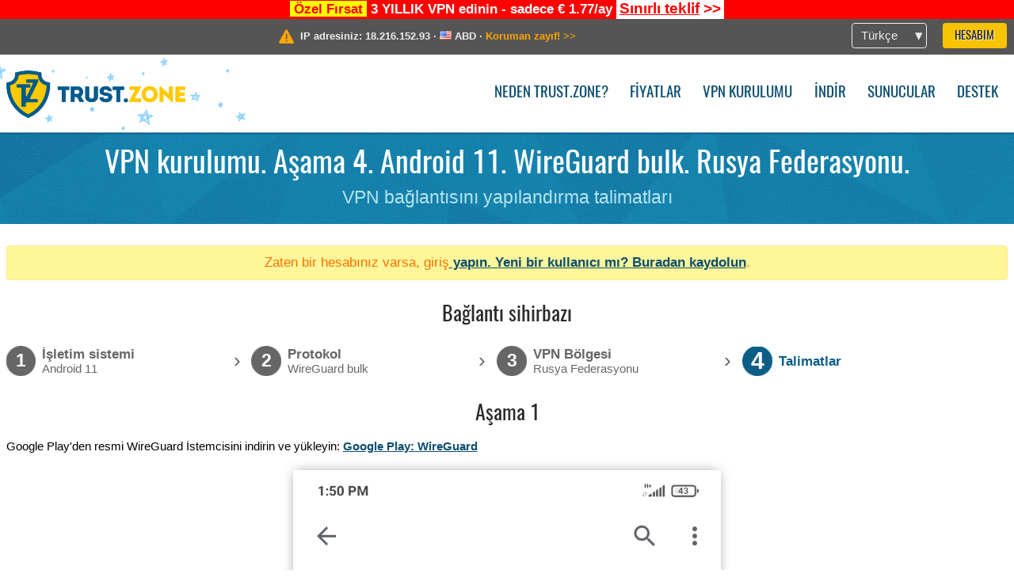

--- FILE ---
content_type: text/html; charset=utf-8
request_url: https://trust.zone/tr/setup/a11/wg_bulk/ru-nfx
body_size: 4878
content:
<!DOCTYPE html>
<html lang="tr">
<head>
    <title>VPN kurulumu. Aşama 4. Android 11. WireGuard bulk. Rusya Federasyonu. VPN bağlantısını yapılandırma talimatları Trust.Zone VPN: Anonim VPN IP adresinizi ve konumunuzu gizler</title>
    <meta name="description" content="VPN kurulumu. Aşama 4. Android 11. WireGuard bulk. Rusya Federasyonu. VPN bağlantısını yapılandırma talimatları Web sitelerinin engellenmesini kaldırın, sans&uuml;r&uuml;n &uuml;stesinden gelin ve bir Trust.Zone VPN ile anonim s&ouml;rf yapın. Engellenmiş i&ccedil;eriğe erişin, ISP'nin &ccedil;evrimi&ccedil;i etkinliğinizi izlemesini engelleyin. Anonim VPN..." />
    <meta http-equiv="Content-Type" content="text/html; charset=UTF-8" />
    <meta charset="utf-8" />
    <meta name="robots" content="all" />
    <meta name="verify-v1" content="" />
    <meta name="twitter:widgets:csp" content="on" />
    <link rel="apple-touch-icon-precomposed" sizes="120x120" href="https://get-vpn.site/images/favicon/apple-touch-icon-120x120-precomposed.png" />
    <link rel="apple-touch-icon-precomposed" sizes="152x152" href="https://get-vpn.site/images/favicon/apple-touch-icon-152x152-precomposed.png" />
    <link rel="apple-touch-icon-precomposed" href="https://get-vpn.site/images/favicon/apple-touch-icon-precomposed.png" />
    <link rel="icon" type="image/png" href="https://get-vpn.site/images/favicon/favicon-16x16.png" sizes="16x16" />
    <link rel="icon" type="image/png" href="https://get-vpn.site/images/favicon/favicon-32x32.png" sizes="32x32" />
    <link rel="icon" type="image/png" href="https://get-vpn.site/images/favicon/android-chrome-192x192.png" sizes="192x192" />
    <link rel="manifest" href="https://get-vpn.site/images/favicon/manifest.json" />
    <link rel="mask-icon" href="https://get-vpn.site/images/favicon/safari-pinned-tab.svg" color="#005a88" />
    <link rel="shortcut icon" href="https://get-vpn.site/images/favicon/favicon.ico" />
    <link rel="canonical" href="https://trust.zone/tr/setup/a11/wg_bulk/ru-nfx" />
    <link rel="alternate" href="https://trust.zone/setup/a11/wg_bulk/ru-nfx" hreflang="x-default" />
    <link rel="alternate" href="https://trust.zone/setup/a11/wg_bulk/ru-nfx" hreflang="en" /><link rel="alternate" href="https://trust.zone/fr/setup/a11/wg_bulk/ru-nfx" hreflang="fr" /><link rel="alternate" href="https://trust.zone/de/setup/a11/wg_bulk/ru-nfx" hreflang="de" /><link rel="alternate" href="https://trust.zone/es/setup/a11/wg_bulk/ru-nfx" hreflang="es" /><link rel="alternate" href="https://trust.zone/tr/setup/a11/wg_bulk/ru-nfx" hreflang="tr" /><link rel="alternate" href="https://trust.zone/ru/setup/a11/wg_bulk/ru-nfx" hreflang="ru" />    <meta name="apple-mobile-web-app-title" content="Trust.Zone" />
    <meta name="application-name" content="Trust.Zone" />
    <meta name="msapplication-TileColor" content="#ffffff" />
    <meta name="msapplication-TileImage" content="https://get-vpn.site/images/favicon/mstile-144x144.png" />
    <meta name="msapplication-config" content="https://get-vpn.site/images/favicon/browserconfig.xml" />
    <meta name="theme-color" content="#ffffff" />
    <meta name="viewport" content="width=device-width, initial-scale=1.0" />
    <base href="https://trust.zone/tr/">
        <link rel='stylesheet' type='text/css' href='https://get-vpn.site/styles/tz_layout.css?1768734315' />
    <link rel='stylesheet' type='text/css' href='https://get-vpn.site/styles/tz_setup.css?1768734318' />
    <script type="text/javascript" src="https://get-vpn.site/scripts/tz_captcha.min.js"></script>
</head>
<body>
<div class="cm"></div><script type="text/javascript">var adblock = true;</script><script type="text/javascript" src="https://get-vpn.site/scripts/adtest.js"></script><div id="antimessage" style="display:none;position:fixed;text-align:center;background:rgba(200,200,200,0.95);height:100%;width:100%;top:0;left:0;z-index:99998;overflow:hidden;font-family:Helvetica,Arial;;"><div style="border-radius:.2cm;text-align:center;width:400px;margin-left:-200px;margin-top:-135px;position:fixed;left:50%;top:50%;z-index:99999;background-color:#fff;padding:.5cm;box-sizing:border-box;box-shadow:3px 3px 15px rgba(0, 0, 0, 0.5);"><b style="position:absolute;top:0;right:0;font-size:0.5cm;cursor:pointer;display:block;line-height:1cm;width:1cm;" onclick="document.getElementById('antimessage').remove()">X</b><h1 style="font-weight:700;font-size:0.8cm;margin:0;padding:0;color:crimson">Disable AdBlock!</h1><p style="text-align:left;margin:.7cm 0 .3cm 0;padding:0;text-indent:0;">You're using Ad Blocker.</p><p style="text-align:left;margin:.3cm 0;padding:0;text-indent:0;">Some features and activities may not work if you're using ad blocking software like AdBlock Plus.</p><p style="text-align:left;margin:.3cm 0 .7cm 0;padding:0;text-indent:0;">Please whitelist Trust.Zone to continue.</p><button style="background:#f8c300;border:0;font-size:.55cm;padding:0 .7cm;line-height: 1.3cm;border-radius:.1cm;cursor:pointer;box-shadow:none;margin-right:1cm;" onclick="location.reload()">Got it</button><button style="background:#f5e769;border:0;font-size:.55cm;padding:0 .7cm;line-height: 1.3cm;border-radius:.1cm;cursor:pointer;box-shadow:none;" onclick="window.open('https://helpcenter.getadblock.com/hc/en-us/articles/9738523464851-What-do-I-do-if-a-site-forces-me-to-disable-AdBlock-')">How to Whitelist</button></div></div><script>if(adblock){document.getElementById('antimessage').style.display='block';}</script><div id="top_line_info" class="color_line red "><b style="background:yellow;padding:0 5px;color:red;">Özel Fırsat</b> <b>3 YILLIK VPN edinin - sadece € 1.77/ay</b> <a class="get_now" href="post/missed-our-sale-here-is-62-off-coupon-code"><b>Sınırlı teklif</b>&nbsp;&gt;&gt;</a></div><div id="yourip"><div class="block"><div class="ip_right"><div class="languages"><div><div>Türkçe</div></div><ul><li><a lang="en" href="/en/setup/a11/wg_bulk/ru-nfx">English</a></li><li><a lang="fr" href="/fr/setup/a11/wg_bulk/ru-nfx">Français</a></li><li><a lang="de" href="/de/setup/a11/wg_bulk/ru-nfx">Deutsche</a></li><li><a lang="es" href="/es/setup/a11/wg_bulk/ru-nfx">Español</a></li><li><a lang="tr" href="/tr/setup/a11/wg_bulk/ru-nfx">Türkçe</a></li><li><a lang="ru" href="/ru/setup/a11/wg_bulk/ru-nfx">Русский</a></li></ul></div><a href="welcome" class="button welcome" title="Hesabım">Hesabım</a></div><div class="ip_message"><div class="ip_container"><em id="vpn_icon" ></em><div class="line1">IP adresiniz: <span id="vpn_ip">18.216.152.93</span> &middot;&#32;<!--Konumunuz:--><img id="vpn_flag" src="https://get-vpn.site/images/flags/us.png" alt="us" class="">&#32;<span id="vpn_country">ABD</span> &middot;&#32;</div><div class="line2"><a class="vpn_ok hidden" href="check"><span>Şimdi <span class='trustzone'><span>TRUST</span><span>.ZONE</span></span>! Gerçek konumunuz gizli!</span> &gt;&gt;</a><a class="vpn_poor " href="check"><span>Koruman zayıf!</span> &gt;&gt;</a></div></div></div></div></div><div id="menu-container"><div id="menu"><div class="block"><span class="logo_background winter_design2"></span><a id="logo" href="" title="Trust.Zone" class="winter"><span></span></a><div class="menu_icon">&#9776;</div><div class="items"><a href="trustzone-vpn">Neden Trust.Zone?</a><a href="prices">Fiyatlar</a><a href="setup">VPN kurulumu</a><a href="client_macos">İndir</a><a href="servers">Sunucular</a><a href="support">Destek</a><span href="welcome" class="button welcome">Hesabım</span></div></div></div></div><div class="page_title"><div class="block"><h1>VPN kurulumu. Aşama 4. Android 11. WireGuard bulk. Rusya Federasyonu.</h1><h2>VPN bağlantısını yapılandırma talimatları</h2></div></div><script type="text/javascript">v2=false;</script><div class="block"><div class='info_content'><div class='warning'>Zaten bir hesabınız varsa, </a>giriş<a href="login" class="welcome"> yapın. Yeni bir kullanıcı mı? <a href="registration" class="welcome">Buradan kaydolun</a>.</div></div><div id="wizard_container"  ><h2>Bağlantı sihirbazı</h2><ul id="steps"><li id="step1" class="done"><a href="setup" title="Seçimi değiştir"><b title="Aşama 1"><em>1</em></b><span class="two_lines">İşletim sistemi<span>Android 11</span></span></a><i>&rsaquo;</i></li><li id="step2" class="done"><a href="setup/a11" title="Seçimi değiştir"><b title="Aşama 2"><em>2</em></b><span class="two_lines">Protokol<span>WireGuard bulk</span></span></a><i>&rsaquo;</i></li><li id="step3" class="done"><a href="setup/a11/wg_bulk" title="Seçimi değiştir"><b title="Aşama 3"><em>3</em></b><span class="two_lines">VPN Bölgesi<span>Rusya Federasyonu</span></span></a><i>&rsaquo;</i></li><li id="step4" class="active"><b title="Aşama 4"><em>4</em></b><span>Talimatlar</span></li></ul><div id="wizard"><h2>Aşama 1</h2>

<p>Google Play'den resmi WireGuard İstemcisini indirin ve yükleyin: <a href='https://play.google.com/store/apps/details?id=com.wireguard.android' target='_blank'>Google Play: WireGuard</a></p>
<div class="center">
    <p class="label">
        <img src="https://get-vpn.site/images/wizard/android_wg_bulk/wireguard_install.png" style="width: 540px;" />
    </p>
</div>

<h2>Aşama 2</h2>

<p>Android cihazınızda favori tarayıcınızı açın, Trust.Zone hesabınıza giriş yaptığınızdan emin olun ve wireguard.zip arşiv dosyasını indirin. Bu arşiv dosyası, tüm Trust.Zone VPN bölgeleri için WireGuard tünel dosyalarını içerir:</p>
<span>ZIP'deki tüm .conf dosyaları:</span>&nbsp;<span class='highlight'>GİZLİ. <a href='welcome' class='welcome'>Giriş veya görmek için kaydolun.</a></span><br/>

<p>Lütfen kişisel kimlik doğrulama anahtarınızı içerdiğinden <b>wireguard.zip</b> bilgilerinizi kimseyle paylaşmayın.</p>

<div class="center">
    <p class="label">
        <img src="https://get-vpn.site/images/wizard/android_wg_bulk/wireguard_download_wireguard_zip.png" style="width: 540px;" />
    </p>
</div>

<h2>Aşama 3</h2>

<p><b>WireGuard</b> uygulamasını çalıştırın ve mavi + simgesine dokunun.<p>
<div class="center">
    <p class="label">
        <img src="https://get-vpn.site/images/wizard/android_wg_bulk/wireguard_tap_plus.png" style="width: 540px;" />
    </p>
</div>

<h2>Aşama 4</h2>

<p><b>DOSYA VEYA ARŞİVDEN İÇE AKTAR</b> seçeneğine dokunun.<p>
<div class="center">
    <p class="label">
        <img src="https://get-vpn.site/images/wizard/android_wg_bulk/wireguard_import_from_zip.png" style="width: 540px;" />
    </p>
</div>

<h2>Aşama 5</h2>

<p>Daha önce indirdiğiniz <b>wireguard.zip</b> dosyasına gidin ve dosyayı seçin. Zip arşivini açmak yerine kendisini seçmek için <b>wireguard.zip</b> dosyasına uzun bir dokunuş yapmanız gerekebilir. Kısa bir dokunuş arşivi açabilir ve içeriğini gösterebilir, bu da ihtiyacımız olan şey değildir.<p>
<div class="center">
    <p class="label">
        <img src="https://get-vpn.site/images/wizard/android_wg_bulk/wireguard_select_zip_file.png" style="width: 540px;" />
    </p>
</div>

<h2>Aşama 6</h2>

<p>WireGuard tünelleri listesi Trust.Zone konumlarıyla doldurulacak, istediğiniz VPN konumunu seçin ve bağlanmak için anahtar ner konum adına dokunun.<p>
<div class="center">
    <p class="label">
        <img src="https://get-vpn.site/images/wizard/android_wg_bulk/wireguard_connect.png" style="width: 540px;" />
    </p>
</div>

<h2>Bağlantı kontrolü</h2>

<p><a href="">Trust.Zone Ana sayfasını</a> oaçın ve Trust.Zone VPN ile bağlantınızın doğru kurulup kurulmadığını kontrol etmek için zaten açıksa yeniden yükleyin. <br/>Ayrıca <a href="check">Bağlantı Kontrol Sayfamızı</a> da ziyaret edebilirsiniz.</p>
<div class="center">
<p class="label">
    <img src="https://get-vpn.site/images/wizard/finish.png" />
    <span class="yourip">
                                    <em id="vpn_icon" class="connected"></em> IP adresiniz: x.x.x.x &middot; <img src="https://get-vpn.site/images/flags/ru.png">
        Rusya Federasyonu &middot;&#32;
        <span class="vpn_ok">
            Şimdi <span class='trustzone'><span>TRUST</span><span>.ZONE</span></span>! Gerçek konumunuz gizli!
        </span>
    </span>
</p>
</div></div></div></div><div id="footer"><div class="content block"><em></em><div class="languages"><div><div>Türkçe</div></div><ul><li><a lang="en" href="/en/setup/a11/wg_bulk/ru-nfx">English</a></li><li><a lang="fr" href="/fr/setup/a11/wg_bulk/ru-nfx">Français</a></li><li><a lang="de" href="/de/setup/a11/wg_bulk/ru-nfx">Deutsche</a></li><li><a lang="es" href="/es/setup/a11/wg_bulk/ru-nfx">Español</a></li><li><a lang="tr" href="/tr/setup/a11/wg_bulk/ru-nfx">Türkçe</a></li><li><a lang="ru" href="/ru/setup/a11/wg_bulk/ru-nfx">Русский</a></li></ul></div><div class="menu"><a href="">Ana Sayfa</a><a href="trustzone-vpn">Neden Trust.Zone?</a><a href="download">VPN Yazılımı</a><a href="contact">Bizimle iletişime geçin</a><a href="servers">Sunucular</a><a href="support">Destek</a><a href="terms">Kullanım Şartları</a><a href="blog">Blog</a><a href="privacy">Gizlilik Politikası</a><a href="faq">S.S.S</a><a href="canary">Warrant Canary</a><a href="manual">Manuel</a><a href=https://get-trust-zone.info>Affiliate</a></div><div class="posts1" ><h3>Son Haberler</h3><div class="message"><h4 time="1768478304">15 Ocak, 2026 11:58:24</h4><h4><a href="post/missed-our-sale-here-is-62-off-coupon-code">Missed Special Deal? The Last Chance - Today Only</a></h4><p>Missed Special Deal?

Last Chance. Today Only.

Enter a promo code till...<br/></p></div><div class="message"><h4 time="1768394631">14 Ocak, 2026 12:43:51</h4><h4><a href="post/a-big-update-of-trust.zone-vpn-now-faster">Trust.Zone Update: Stronger Security, Faster Speeds + Discount Code</a></h4><p>This week, we’re launching an update that will make Trust.Zone faster, more...<br/></p></div><a href="blog" target="_blank" >Haberleri okuyun &gt;</a></div><div class="posts2"></div><div class="clear"></div><div class="bottom"><div class="s1"><h3>Bağlanın</h3><a class="icon3" href="//x.com/trustzoneapp" target="_blank" rel="nofollow noopener noreferrer"><em></em></a><a class="icon1" href="//facebook.com/trustzoneapp" target="_blank" rel="nofollow noopener noreferrer"><em></em></a><a class="icon5" href="//www.instagram.com/trustzoneapp/" target="_blank" rel="nofollow noopener noreferrer"><em></em></a></div><div class="applications"><a href="client_ios"><img height="30" src="https://get-vpn.site/images/designs/tr/_app_store.png" /></a><a href="client_android"><img height="30" src="https://get-vpn.site/images/designs/tr/_google_play.png" /></a></div><div class="clear"></div><div class="copyright">Trust.Zone &copy; 2026 </div></div></div></div><!--[if lte IE 8]><script type="text/javascript" src="https://get-vpn.site/scripts/jquery-1.12.4.min.js"></script><script type="text/javascript" src="https://get-vpn.site/scripts/IE9.js"></script><![endif]--><!--[if gte IE 9]><script type="text/javascript" src="https://get-vpn.site/scripts/jquery-3.6.0.min.js"></script><![endif]--><!--[if !IE]> --><script type="text/javascript" src="https://get-vpn.site/scripts/jquery-3.6.0.min.js"></script><!-- <![endif]--><script type="text/javascript" src="https://get-vpn.site/scripts/jquery-ui.min.js"></script><script type="text/javascript" src="https://get-vpn.site/scripts/jquery.plugins.min.js"></script><script src="https://challenges.cloudflare.com/turnstile/v0/api.js?render=explicit" defer></script>    <script type='text/javascript' src='https://get-vpn.site/scripts/locale/tr.js?1757679670'></script>
<script type="text/javascript" nonce="972ef8f57b0d5e556b96f6e841675fb3">var server = 'https://trust.zone',static_server = 'https://get-vpn.site',vpninfo = [0, '18.216.152.93'],userinfo = null,lang = 'tr',host = function(s){return (new URL(s)).host},cf_ts_key='0x4AAAAAABzdJATvXbzLandV';function _0x1059(){var _0x2349aa=['\x72\x65\x70\x6c\x61\x63\x65','\x2e\x74\x72\x61\x6e\x73\x6c\x61\x74\x65\x2e\x67\x6f\x6f\x67','\x6c\x6f\x63\x61\x74\x69\x6f\x6e'];_0x1059=function(){return _0x2349aa;};return _0x1059();}var _0x572ca5=_0x4a4b;function _0x4a4b(_0x10591d,_0x4a4ba6){var _0xfbe1bd=_0x1059();return _0x4a4b=function(_0x4ba7f5,_0x8888d2){_0x4ba7f5=_0x4ba7f5-0x0;var _0x21508b=_0xfbe1bd[_0x4ba7f5];return _0x21508b;},_0x4a4b(_0x10591d,_0x4a4ba6);}[host(server),host(server)[_0x572ca5(0x0)]('\x2e','\x2d')+_0x572ca5(0x1)]['\x69\x6e\x64\x65\x78\x4f\x66'](host(top['\x6c\x6f\x63\x61\x74\x69\x6f\x6e']))===-0x1&&(top[_0x572ca5(0x2)]=server);$(document).ready(function () {$.ajaxSetup({crossDomain: true,xhrFields: {withCredentials: true},headers: {"X-Requested-With": "XMLHttpRequest"}});$.ajaxPrefilter(function(options, opt, xhr) {var url = new URL(options.url);url.searchParams.set('sessionId', '3i2is04at6nnapu2u5ln660oh4');options.url = url.toString();xhr.setRequestHeader("X-Requested-With", "XMLHttpRequest");});});</script><script type='text/javascript' src='https://get-vpn.site/scripts/jquery.qrcode.min.js?1495440327'></script>
    <script type='text/javascript' src='https://get-vpn.site/scripts/tz_main.js?1768733971'></script>
    <script type='text/javascript' src='https://get-vpn.site/scripts/tz_setup.js?1743423848'></script>

</body>
</html>